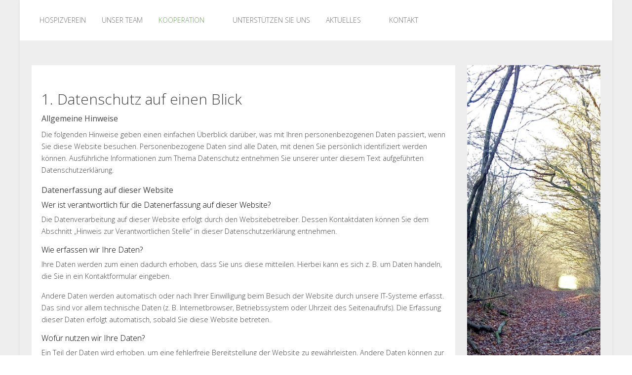

--- FILE ---
content_type: text/css
request_url: https://hospizverein-cochem-zell.de/media/templates/site/tp_classic/css/compiled-54adc513af55848f32c04273e5e155c2.css?7c2e56
body_size: 1293
content:
#astroid-backtotop{border-radius:4px !important;background:rgb(73, 80, 87);padding:10px;}#astroid-backtotop > i{font-size:20px;color:rgb(255, 255, 255);width:20px;height:20px;line-height:20px;text-align:center;}[data-bs-theme=dark] #astroid-backtotop{background:rgb(73, 80, 87);}[data-bs-theme=dark] #astroid-backtotop > i{color:rgb(255, 255, 255);}#h-lxpc37g72{padding-top:10px;padding-bottom:10px}#hm-qc28m565x{margin-top:0px}#ca-1529739248826{background-color:rgb(255, 255, 255);margin-bottom:40px;padding:20px 20px 20px 20px}[data-bs-theme=dark] #ca-1529739248826{background-color:rgb(255, 255, 255);}#msr1-dx2m872a1{margin-bottom:40px;padding:0px 0px 0px 0px}#ar-1528971561366{padding:0px 0px 0px 0px}#content{margin-top:50px}#bf2-jyvopqrfa{background-color:rgb(255, 255, 255);padding:20px 20px 20px 20px}[data-bs-theme=dark] #bf2-jyvopqrfa{background-color:rgb(255, 255, 255);}#ar-lc2wh56si{background-color:rgb(255, 255, 255);}[data-bs-theme=dark] #ar-lc2wh56si{background-color:rgb(255, 255, 255);}#bf-zv6shwpbp{margin-bottom:40px}.mobilemenu-slide.astroid-mobilemenu{visibility:visible;-webkit-transform:translate3d(-100%, 0, 0);transform:translate3d(-100%, 0, 0);}.mobilemenu-slide.astroid-mobilemenu-open .mobilemenu-slide.astroid-mobilemenu {visibility:visible;-webkit-transform:translate3d(0, 0, 0);transform:translate3d(0, 0, 0);}.mobilemenu-slide.astroid-mobilemenu::after{display:none;}body.astroid-framework, .body.astroid-framework{font-weight:300;text-transform:none;font-size:0.9rem;line-height:1.7em;font-family:"Open Sans", Arial, Helvetica, sans-serif;}.astroid-framework h1, .astroid-framework .h1{color:rgba(116, 171, 97, 1);font-weight:300;text-transform:none;font-size:2.6rem;line-height:1.4em;font-family:"Open Sans", Arial, Helvetica, sans-serif;}.astroid-framework h2, .astroid-framework .h2{font-weight:300;text-transform:none;font-size:1.85rem;line-height:1.3em;font-family:"Open Sans", Arial, Helvetica, sans-serif;}.astroid-framework h3, .astroid-framework .h3{font-weight:400;text-transform:none;font-size:1rem;line-height:1.6em;font-family:"Open Sans", Arial, Helvetica, sans-serif;}.astroid-framework h4, .astroid-framework .h4{color:rgb(0, 0, 0);font-weight:300;text-transform:none;font-size:16px;line-height:1.2em;font-family:"Open Sans", Arial, Helvetica, sans-serif;}[data-bs-theme=dark] .astroid-framework h4, [data-bs-theme=dark] .astroid-framework .h4{color:rgb(0, 0, 0);}.astroid-framework .astroid-nav > li > .as-menu-item, .astroid-framework .astroid-sidebar-menu > li > .nav-item-inner > .as-menu-item, .astroid-framework .astroid-mobile-menu > .nav-item > .as-menu-item{font-weight:300;text-transform:uppercase;font-size:14px;line-height:3em;font-family:"Open Sans", Arial, Helvetica, sans-serif;}.astroid-framework .nav-submenu-container .nav-submenu > li, .astroid-framework .jddrop-content .megamenu-item .megamenu-menu li, .astroid-framework .nav-submenu, .astroid-framework .astroid-mobile-menu .nav-child .menu-go-back, .astroid-framework .astroid-mobile-menu .nav-child .nav-item-submenu > .as-menu-item, .astroid-framework .nav-item-submenu .as-menu-item{font-weight:400;text-transform:none;font-size:14px;line-height:2.5em;font-family:"Open Sans", Arial, Helvetica, sans-serif;}.astroid-framework small{color:rgb(0, 0, 0);font-weight:400;text-transform:none;font-size:12px;letter-spacing:1em;line-height:1.2em;font-family:"Ropa Sans", Arial, Helvetica, sans-serif;}[data-bs-theme=dark] .astroid-framework small{color:rgb(0, 0, 0);}.container, .container-sm, .container-md, .container-lg, .container-xl, .astroid-layout.astroid-layout-boxed .astroid-wrapper {max-width: 1200px !important;}body {}:root .astroid-framework, [data-bs-theme="light"] .astroid-framework{--bs-body-bg:rgb(238, 238, 238);--bs-body-color:rgba(68, 68, 68, 1);--bs-link-color:rgba(116, 171, 97, 1);--bs-link-color-rgb:116,171,97;--bs-link-opacity:1;--bs-link-hover-color:rgba(34, 34, 34, 1);--bs-link-hover-color-rgb:34,34,34;--as-header-text-color:rgb(51, 51, 51);--as-header-heading-color:rgba(34, 34, 34, 1);--as-header-link-color:rgba(116, 171, 97, 1);--as-header-link-hover-color:rgba(34, 34, 34, 1);--as-header-bg:rgba(255, 255, 255, 1);--as-stick-header-bg-color:rgb(255, 255, 255);--as-stick-header-menu-link-color:rgb(119, 119, 119);--as-stick-header-menu-link-hover-color:rgba(34, 34, 34, 1);--as-stick-header-menu-link-active-color:rgba(116, 171, 97, 1);--as-main-menu-link-color:rgba(119, 119, 119, 1);--as-main-menu-link-hover-color:rgba(34, 34, 34, 1);--as-main-menu-link-active-color:rgba(116, 171, 97, 1);--as-main-menu-active-background:rgba(255, 255, 255, 1);--as-dropdown-bg-color:rgb(255, 255, 255);--as-dropdown-link-color:rgb(51, 51, 51);--as-dropdown-menu-link-hover-color:rgb(255, 255, 255);--as-dropdown-menu-hover-bg-color:rgba(116, 171, 97, 1);--as-dropdown-menu-active-link-color:rgb(0, 0, 0);--as-dropdown-menu-active-bg-color:rgb(248, 248, 248);--as-mobile-menu-text-color:rgb(0, 0, 0);--as-mobile-backgroundcolor:rgb(255, 255, 255);--as-mobile-menu-link-color:rgb(0, 0, 0);--as-mobile-menu-active-link-color:rgba(116, 171, 97, 1);--as-mobile-menu-active-bg-color:rgb(255, 255, 255);--as-mobile-menu-active-icon-color:rgb(0, 0, 0);--as-mobile-menu-icon-color:rgb(0, 0, 0);--as-mobilemenu-backgroundcolor:rgb(255, 255, 255);--as-mobilemenu-menu-text-color:rgb(0, 0, 0);--as-mobilemenu-menu-link-color:rgb(0, 0, 0);--as-mobilemenu-menu-active-link-color:rgba(116, 171, 97, 1);--as-mobilemenu-menu-active-bg-color:rgb(255, 255, 255);--as-mobilemenu-menu-icon-color:rgb(119, 119, 119);--as-mobilemenu-menu-active-icon-color:rgb(0, 0, 0);--as-contact-info-icon-color:rgb(255, 255, 255);}[data-bs-theme="dark"] .astroid-framework{--bs-body-bg:rgb(238, 238, 238);--bs-body-color:rgba(68, 68, 68, 1);--bs-link-color:rgba(116, 171, 97, 1);--bs-link-color-rgb:116,171,97;--bs-link-opacity:1;--bs-link-hover-color:rgba(34, 34, 34, 1);--bs-link-hover-color-rgb:34,34,34;--as-header-text-color:rgb(51, 51, 51);--as-header-bg:rgba(116, 171, 97, 1);--as-stick-header-bg-color:rgb(255, 255, 255);--as-stick-header-menu-link-color:rgb(119, 119, 119);--as-stick-header-menu-link-hover-color:rgba(34, 34, 34, 1);--as-stick-header-menu-link-active-color:rgba(116, 171, 97, 1);--as-main-menu-link-color:rgba(2, 0, 0, 1);--as-main-menu-link-hover-color:rgba(34, 34, 34, 1);--as-main-menu-link-active-color:rgba(116, 171, 97, 1);--as-main-menu-active-background:rgba(116, 171, 97, 1);--as-dropdown-bg-color:rgb(255, 255, 255);--as-dropdown-link-color:rgb(51, 51, 51);--as-dropdown-menu-link-hover-color:rgb(255, 255, 255);--as-dropdown-menu-hover-bg-color:rgba(116, 171, 97, 1);--as-dropdown-menu-active-link-color:rgb(0, 0, 0);--as-dropdown-menu-active-bg-color:rgb(248, 248, 248);--as-mobile-menu-text-color:rgb(0, 0, 0);--as-mobile-backgroundcolor:rgb(255, 255, 255);--as-mobile-menu-link-color:rgb(0, 0, 0);--as-mobile-menu-active-link-color:rgba(116, 171, 97, 1);--as-mobile-menu-active-bg-color:rgb(255, 255, 255);--as-mobile-menu-active-icon-color:rgb(0, 0, 0);--as-mobile-menu-icon-color:rgb(0, 0, 0);--as-mobilemenu-backgroundcolor:rgb(255, 255, 255);--as-mobilemenu-menu-text-color:rgb(0, 0, 0);--as-mobilemenu-menu-link-color:rgb(0, 0, 0);--as-mobilemenu-menu-active-link-color:rgba(116, 171, 97, 1);--as-mobilemenu-menu-active-bg-color:rgb(255, 255, 255);--as-mobilemenu-menu-icon-color:rgb(119, 119, 119);--as-mobilemenu-menu-active-icon-color:rgb(0, 0, 0);--as-contact-info-icon-color:rgb(255, 255, 255);}.items-leading .article-title .page-header h2{font-size:32px;}.items-row .article-title .page-header h2{font-size:26px;}@media (max-width: 1199.98px) {#h-lxpc37g72{padding-top:10px;padding-bottom:10px}#hm-qc28m565x{margin-top:0px}#ca-1529739248826{margin-bottom:40px;padding:20px 20px 20px 20px}#msr1-dx2m872a1{margin-bottom:40px;padding:0px 0px 0px 0px}#content{margin-top:50px}#bf2-jyvopqrfa{padding:20px 20px 20px 20px}#bf-zv6shwpbp{margin-bottom:40px}body.astroid-framework, .body.astroid-framework{font-size:0.9rem;line-height:1.7em;}.astroid-framework h1, .astroid-framework .h1{font-size:2.6rem;line-height:1.4em;}.astroid-framework h2, .astroid-framework .h2{font-size:1.85rem;line-height:1.3em;}.astroid-framework h3, .astroid-framework .h3{font-size:1rem;line-height:1.6em;}.astroid-framework h4, .astroid-framework .h4{font-size:16px;line-height:1.2em;}.astroid-framework .astroid-nav > li > .as-menu-item, .astroid-framework .astroid-sidebar-menu > li > .nav-item-inner > .as-menu-item, .astroid-framework .astroid-mobile-menu > .nav-item > .as-menu-item{font-size:14px;line-height:3em;}.astroid-framework .nav-submenu-container .nav-submenu > li, .astroid-framework .jddrop-content .megamenu-item .megamenu-menu li, .astroid-framework .nav-submenu, .astroid-framework .astroid-mobile-menu .nav-child .menu-go-back, .astroid-framework .astroid-mobile-menu .nav-child .nav-item-submenu > .as-menu-item, .astroid-framework .nav-item-submenu .as-menu-item{font-size:14px;line-height:2.5em;}.astroid-framework small{font-size:12px;line-height:1.2em;}}@media (max-width: 991.98px) {#ca-1529739248826{padding:20px 20px 20px 20px}#ar-1528971561366{padding:0px 0px 0px 0px}#bf2-jyvopqrfa{padding:10px 10px 10px 10px}body.astroid-framework, .body.astroid-framework{font-size:14px;line-height:1.5em;}.astroid-framework h1, .astroid-framework .h1{font-size:1.8rem;line-height:1.2em;}.astroid-framework h2, .astroid-framework .h2{font-size:1.6rem;line-height:1.3em;}.astroid-framework h3, .astroid-framework .h3{font-size:1.4rem;line-height:1.6em;}.astroid-framework h4, .astroid-framework .h4{font-size:20px;line-height:1.2em;}.astroid-framework .astroid-nav > li > .as-menu-item, .astroid-framework .astroid-sidebar-menu > li > .nav-item-inner > .as-menu-item, .astroid-framework .astroid-mobile-menu > .nav-item > .as-menu-item{font-size:14px;line-height:1.6em;}.astroid-framework .nav-submenu-container .nav-submenu > li, .astroid-framework .jddrop-content .megamenu-item .megamenu-menu li, .astroid-framework .nav-submenu, .astroid-framework .astroid-mobile-menu .nav-child .menu-go-back, .astroid-framework .astroid-mobile-menu .nav-child .nav-item-submenu > .as-menu-item, .astroid-framework .nav-item-submenu .as-menu-item{font-size:15px;line-height:1.8em;}.astroid-framework small{font-size:0.7em;letter-spacing:1em;line-height:1em;}}@media (max-width: 575.98px) {#ca-1529739248826{padding:20px 20px 20px 20px}#ar-1528971561366{padding:0px 0px 0px 0px}#bf2-jyvopqrfa{padding:10px 10px 10px 10px}body.astroid-framework, .body.astroid-framework{font-size:14px;line-height:1.5em;}.astroid-framework h1, .astroid-framework .h1{font-size:1.8rem;line-height:1.6em;}.astroid-framework h2, .astroid-framework .h2{font-size:1.6rem;line-height:1.3em;}.astroid-framework h3, .astroid-framework .h3{font-size:1.4rem;line-height:1.2em;}.astroid-framework h4, .astroid-framework .h4{font-size:18px;line-height:1.2em;}.astroid-framework .astroid-nav > li > .as-menu-item, .astroid-framework .astroid-sidebar-menu > li > .nav-item-inner > .as-menu-item, .astroid-framework .astroid-mobile-menu > .nav-item > .as-menu-item{font-size:14px;line-height:1.6em;}.astroid-framework .nav-submenu-container .nav-submenu > li, .astroid-framework .jddrop-content .megamenu-item .megamenu-menu li, .astroid-framework .nav-submenu, .astroid-framework .astroid-mobile-menu .nav-child .menu-go-back, .astroid-framework .astroid-mobile-menu .nav-child .nav-item-submenu > .as-menu-item, .astroid-framework .nav-item-submenu .as-menu-item{font-size:15px;line-height:1.8em;}.astroid-framework small{font-size:0.7em;letter-spacing:1em;line-height:1em;}.items-leading .article-title .page-header h2{font-size:32px;}.items-row .article-title .page-header h2{font-size:26px;}}